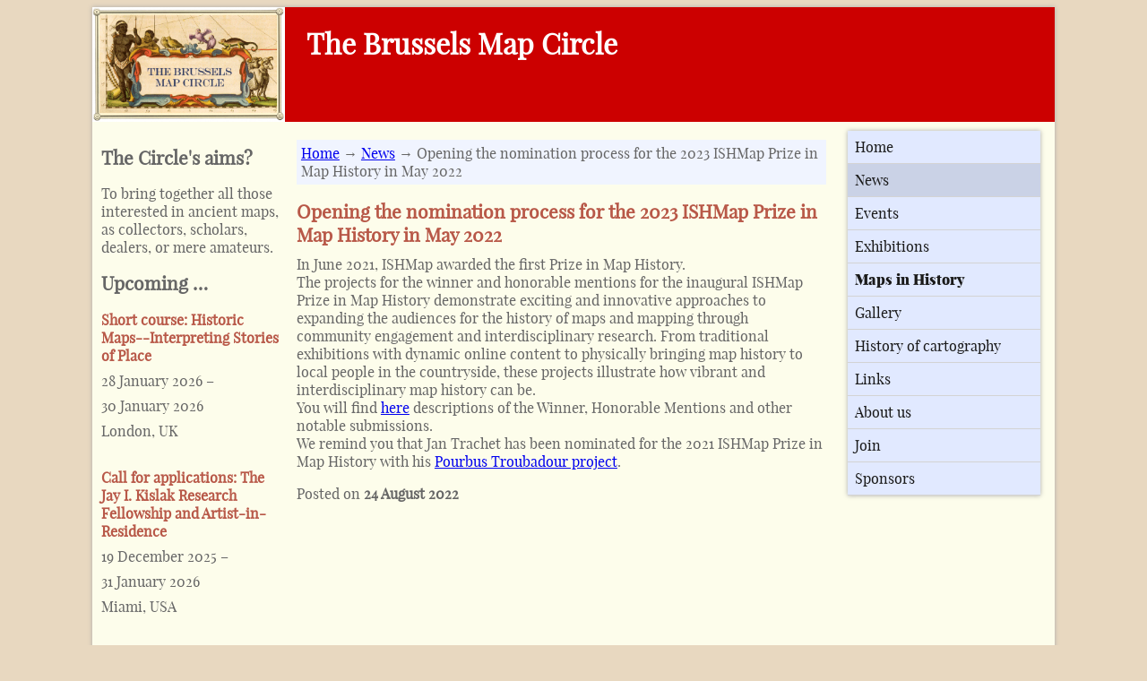

--- FILE ---
content_type: text/html; charset=UTF-8
request_url: https://www.bimcc.org/news/opening-the-nomination-process-for-the-2023-ishmap-prize-in-map-history-in-may-2022
body_size: 2107
content:
<!DOCTYPE html>
<html lang="en">
    <head>
        <meta charset="utf-8" />
        <meta name="viewport" content="width=device-width, user-scalable=no" />
        <meta name="author" content="Bruno Parmentier" />
        <link rel="stylesheet" href="/style.css" />
                <link rel="icon" href="/favicon.ico" />
        <title>Opening the nomination process for the 2023 ISHMap Prize in Map History in May 2022 - News - The Brussels Map Circle</title>
            </head>

    <body>
        <div id="main-wrapper">
            <header>
                <a href="/"><img src="/uploads/images/BIMCC_LOGO_147x87_creme_1.png" id="bimcc-logo" alt="BIMCC logo" /></a>
                <a href="/"><h1>The Brussels Map Circle</h1></a>
            </header>


<aside id="sidebar">
    <h1>The Circle's aims?</h1>
    <p>To bring together all those interested in ancient maps,
    as collectors, scholars, dealers, or mere amateurs.</p>

    <h1>Upcoming &hellip;</h1>
            <article class="event">
                        <h1><a href="/events/short-course-historic-maps-interpreting-stories-of-place">Short course: Historic Maps--Interpreting Stories of Place</a></h1>
                        <time datetime="2026-01-28">28 January 2026</time> &ndash; 
                        <time datetime="2026-01-30">30 January 2026</time><br />
            <span class="location">London, UK</span>
        </article>
            <article class="event">
                        <h1><a href="/events/call-for-applications-the-jay-i-kislak-research-fellowship-and-artist-in-residence">Call for applications: The Jay I. Kislak Research Fellowship and Artist-in-Residence</a></h1>
                        <time datetime="2025-12-19">19 December 2025</time> &ndash; 
                        <time datetime="2026-01-31">31 January 2026</time><br />
            <span class="location">Miami, USA</span>
        </article>
            <article class="event">
                        <h1><a href="/exhibitions/mapping-outside-the-lines">Mapping Outside the Lines</a></h1>
                        <time datetime="2025-10-09">9 October 2025</time> &ndash; 
                        <time datetime="2026-02-14">14 February 2026</time><br />
            <span class="location">Chicago, USA</span>
        </article>
    
    <img src="/uploads/images/bimcc_picture_011.jpg" alt="Birds" />
    
    <div>
    <h1>One of our sponsors</h1>
            <div class="sponsor" itemscope itemtype="http://schema.org/Organization">
            <span class="sponsor-name" itemprop="name">Antiquariat Peter Kiefer</span><br />
            <div>
            <span itemprop="description">Buch- und Kunstauktionen<br />
Next auction:
<ul>
</ul>
</span><br />            Address: <span itemprop="address">Steubenstr. 36, 75172 Pforzheim</span><br />            Telephone: <span itemprop="telephone">+49 7231 / 9232-0</span><br />            E-mail: <a href="mailto:p.kiefer@kiefer.de" itemprop="email">p.kiefer@kiefer.de</a><br />            Website: <a href="http://www.kiefer.de/" itemprop="url">http://www.kiefer.de/</a>            </div>
        </div>
    
    </div>
</aside>

<div id="content">
    <span id="nav-path"><a href="/">Home</a> &rarr; <a href="/news">News</a> &rarr; Opening the nomination process for the 2023 ISHMap Prize in Map History in May 2022</span>

    <article id="news-265" class="news" itemscope itemtype="http://schema.org/Article">
        <h1 itemprop="name">Opening the nomination process for the 2023 ISHMap Prize in Map History in May 2022</h1>
        <section class="news-content" itemprop="articleBody">In June 2021, ISHMap awarded the first Prize in Map History.
<br>
The projects for the winner and honorable mentions for the inaugural ISHMap Prize in Map History demonstrate exciting and innovative approaches to expanding the audiences for the history of maps and mapping through community engagement and interdisciplinary research. From traditional exhibitions with dynamic online content to physically bringing map history to local people in the countryside, these projects illustrate how vibrant and interdisciplinary map history can be.
<br>
You will find <a href="https://ishmap.wordpress.com/ishmap-prize-in-map-history-2021/">here</a> descriptions of the Winner, Honorable Mentions and other notable submissions.
<br>
We remind you that Jan Trachet has been nominated for the 2021 ISHMap Prize in Map History with his <a href="https://mappingpourbus.ugent.be/index.html">Pourbus Troubadour project</a>.</section>
        <p class="date-posted">Posted on <time datetime="2022-08-24" itemprop="datePublished">24 August 2022</time></p>
    </article>
</div> <!-- End content -->

﻿<nav id="navbar">
    <ul id="menulist">
        <li class="menu"><a href="/">Home</a></li>

        <li class="menu"><a href="/news" class="active">News</a></li>

        <li class="menu"><a href="/events">Events</a></li>

        <li class="menu"><a href="/exhibitions">Exhibitions</a></li>

        <li class="menu"><a href="/newsletters"><span id="maps-in-history">Maps in History</span></a></li>

        <li class="menu"><a href="/gallery">Gallery</a></li>

        <li class="menu"><a href="/history-of-cartography">History of cartography</a></li>

        <li class="menu"><a href="/links">Links</a></li>

        <li class="menu"><a href="/about">About us</a></li>

        <li class="menu"><a href="/join">Join</a></li>

        <li class="menu"><a href="/sponsors">Sponsors</a></li>
    </ul>
</nav>
            <footer>
                                <p>Copyright &copy; 2003-2026 The Brussels Map Circle (BIMCC) asbl/vzw</p>
                <p><a href="/privacy">Privacy policy</a><p>
            </footer>
        </div> <!-- End main-wrapper -->
    </body>
</html>


--- FILE ---
content_type: text/css
request_url: https://www.bimcc.org/style.css
body_size: 2096
content:
@font-face {
    font-family: 'Playfair Display Black';
    src: url('/fonts/playfairdisplay-black-webfont.eot');
    src: url('/fonts/playfairdisplay-black-webfont.eot?#iefix') format('embedded-opentype'),
    url('/fonts/playfairdisplay-black-webfont.woff2') format('woff2'),
    url('/fonts/playfairdisplay-black-webfont.woff') format('woff'),
    url('/fonts/playfairdisplay-black-webfont.ttf') format('truetype'),
    url('/fonts/playfairdisplay-black-webfont.svg#playfair_displayblack') format('svg');
    font-weight: normal;
    font-style: normal;
}

@font-face {
    font-family: 'Playfair Display Regular';
    src: url('/fonts/playfairdisplay-regular-webfont.eot');
    src: url('/fonts/playfairdisplay-regular-webfont.eot?#iefix') format('embedded-opentype'),
    url('/fonts/playfairdisplay-regular-webfont.woff2') format('woff2'),
    url('/fonts/playfairdisplay-regular-webfont.woff') format('woff'),
    url('/fonts/playfairdisplay-regular-webfont.ttf') format('truetype'),
    url('/fonts/playfairdisplay-regular-webfont.svg#playfair_displayregular') format('svg');
    font-weight: normal;
    font-style: normal;
}

/* Main */

body {
    background-color: #e8d8c0;
    font-family: "Playfair Display Regular", serif;
    color: #666666; /*#181818*/
    /*font-size: 85%;*/
}

#main-wrapper {
    width: 85%;
    min-width: 900px;
    max-width: 1080px;
    margin: auto;
    padding: 0;
    background-color: #fdfdeb; /*#fcf6ef*/
    box-shadow: 0 0 5px #aaa;
}

/* Header */

header {
    display: block;
    position: relative;
    background-color: #cc0000; /*#b85848*/
}

header #bimcc-logo {
    display: inline-block;
    vertical-align: top;
    width: 20%;
}

header h1 {
    display: inline-block;
    margin-left: 20px;
}

header a {
    color: white;
}

#upgrading {
    background-color: yellow;
    font-weight: bold;
    padding: 1em;
    text-align: center;
}

#iamcharlie {
    width: 100%;
}

/* Navigation bar */

nav {
    display: inline-block;
    width: 20%;
    margin: 10px 0 10px 10px;
    color: grey;
    box-shadow: 0 0 5px #aaa;
}

nav ul {
    display: block;
    list-style-type: none;
    text-decoration: none;
    margin: 0;
    padding: 0;
}

nav li.menu {
    display: block;
    padding: 0;
    border-bottom: 1px solid lightgrey;
}

nav li.submenu {
    display: block;
    padding: 0;
    border-bottom: 1px solid #e9e9e9;
}

.menu a,
.submenu a {
    display: block;
    padding: 0.5em;
    color: #1a1a1a;
    text-decoration: none;
}

.menu a {
    background-color: #e1e9ff;
}

.submenu a {
    padding-left: 30px;
    padding-right: 20px;
    background-color: #f0f4ff;
}

.menu a:hover,
.submenu a:hover,
a.active {
    background-color: #cad2e6;
    text-decoration: none;
}

/* #content */

#content {
    width: 55%;
    padding: 10px;
    margin-top: 10px;
    text-align: left;
}


#content,
aside {
    display: inline-block;
    vertical-align: top;
}

#content.privacy-policy {
    width: 100%;
}

h1 a,
h2 a,
h3 a {
    text-decoration: none;
}

.event h1,
.exhibition h1,
.news h1 {
    font-size: 1.3em;
    margin-bottom: 0.5em;
    color: #b85848;
}

.event h2,
.exhibition h2,
.news h2  {
    font-size: 1.2em;
}

.event h3,
.exhibition h3,
.news h3  {
    font-size: 1.1em;
}

.event h1 a,
.exhibition h1 a,
.news h1 a {
    color: #b85848;
}

.event h1 a:hover,
.exhibition h1 a:hover,
.news h1 a:hover {
    color: #c6796d;
}

.event time,
.exhibition time,
.news time,
.date-title {
    display: inline-block;
    /*color: green;*/
    font-weight: bold;
    margin-bottom: 0.5em;
}

.event .location,
.exhibition .location {
    /*color: #1e90ff;*/
    font-weight: bold;
}

article.event,
article.exhibition,
section.news {
    margin-bottom: 2em;
}

article.event section,
article.exhibition section,
section.news-content,
article.event section p,
article.exhibition section p,
section.news-content p {
    margin-top: 0.3em;
}

article.event figure,
article.news figure,
article.exhibition figure {
    text-align: center;
}

article.event figure img,
article.news figure img,
article.exhibition figure img {
    display: block;
    max-width: 90%;
    margin-top: 0.5em;
    margin-bottom: 0.5em;
    margin-left: auto;
    margin-right: auto;
    box-shadow: 0 0 5px lightgrey;
}

.bimcc-event {
    background-color: #f9eee7;
    border-left: 1px solid red;
    padding: 1em;
}

.is-bimcc-event {
    display: inline-block;
    color: red;
    padding-top: 0.5em;
}

#nav-path {
    display: block;
    padding: 5px;
    /*width: 96%;*/
    background-color: #f0f4ff;
}

ul {
    margin-top: 0;
    margin-bottom: 0;
}

/* Sponsors */

.sponsor {
    margin-bottom: 1em;
}

.sponsor-name {
    color: #b85848;
    font-weight: bold;
}

.sponsor-content  {
    margin-left: 25px;
}

/* Lexicon */

#lexicon dt {
    color: #b85848;
    font-weight: bold;
}

#lexicon dd.nl {
    color: #2e8b57; /* green */
}

#lexicon dd.fr {
    color: #333333; /* grey */
}

#lexicon dd.en {
    color: #003399; /* blue */
}

.hl-search-text {
    background-color: yellow;
}

/* Bibliography */

dl.biblio dt {
    font-weight: bold;
}

/* Pager */

#pager {
    display: inline-block;
    padding: 5px;
    margin-top: 15px;
    width: 100%;
    background-color: white;
    text-align: right;
    font-size: 1.1em;
}

#pager ul.page-list {
    margin: 0;
    list-style-type: none;
}

#pager ul.page-list li {
    display: inline-block;
    padding: 0 5px 0 5px;
}

#pager ul.page-list li.active {
    font-weight: bold;
}

/* Links */

dl.links dt.title {
    padding-bottom: 5px;
    color: #b85848;
    font-weight: bold;
}

dl.links dd {
    padding-bottom: 8px;
}

/* Sidebar */

aside {
    display: inline-block;
    width: 19%;
    padding-left: 10px;
    margin-top: 10px;
}

aside h1 {
    font-size: 1.3em;
}

aside ul {
    text-align: left;
}

aside article.event h1 {
    font-size: 1em;
}

aside article.event time,
aside article.event .location {
    font-weight: normal;
}

/* Footer */

footer {
    border-top: 1px solid #383838 ;
    padding-left: 20px;
    padding-right: 20px;
    padding-bottom: 5px;
}

/* Error 404 specific */

#page-not-found {
    text-align: center;
}

/* Various */

table {
    border-collapse: collapse;
}

td {
    border: 1px solid lightgrey;
    padding: 5px;
    margin: 0;
}

figure.newsletter,
figure.gallery {
    display: inline-block;
    width: 210px;
    padding: 5px;
    margin: 5px;
    text-align: center;
    background-color: #f9eee7;
    border: 1px solid lightgrey;
}

figure.newsletter img,
figure.gallery img {
    box-shadow: 0 0 5px lightgrey;
}

figure.newsletter a img:hover,
figure.gallery a img:hover {
    box-shadow: 0 0 10px grey;
}

figure.newsletter .to-be-published {
    color: red;
}

figure.newsletter figcaption {
    /*border-top: 1px solid lightgrey;*/
    margin-top: 5px;
    padding-top: 5px;
}

#join-form fieldset legend {
    font-size: 1.2em;
    font-weight: bold;
}

.g-recaptcha {
    margin: 1px;
}

.required-field {
    color: red;
}

#maps-in-history {
    font-family: "Playfair Display Black", serif;
}

video {
    width: 100%    !important;
    height: auto   !important;
}

/* Mobile devices */

@media (max-device-width: 800px) {
    body {
        margin: 0;
        padding: 0;
    }

    #main-wrapper {
        width: 100%;
        min-width: 320px;
        max-width: 800px;
        margin: auto;
        padding: 0;
        background-color: #fcf6ef;
        box-shadow: none;
    }

    header {
        display: block;
    }

    header h1 {
        margin-top: 0px;
        font-size: 1.5em;
    }

    nav {
        display: block;
        width: 100%;
        margin: 0;
        box-shadow: none;
    }

    .menu a:active,
    .submenu a:active,
    .active a {
        background-color: #cad2e6;
        text-decoration: none;
    }

    #content {
        display: block;
        width: 100%;
        padding: 5px 0 5px 0;
        margin: 5px 0 5px 0;
    }

    .bimcc-event {
        border-left: 3px solid red;
    }

    aside {
        display: none;
    }

    article {
        padding-left: 10px;
        padding-right: 10px;
    }

    article h1 {
        font-size: 1.3em;
    }
}

/* Printer */
@media print {
    body, article {
        color: #000;
        background-color: #fff;
        margin: 0;
        padding: 0;
    }

    #main-wrapper {
        width: 100%;
        box-shadow: none;
        display: inline;
    }

    #sidebar, #navbar {
        display: none;
    }

    #content {
        width: 100%;
        margin: 0;
        padding: 0;
        display: inline;
    }

    h1 {
        color: #000;
    }

    h2, h3 {
        page-break-after: avoid;
    }
}
